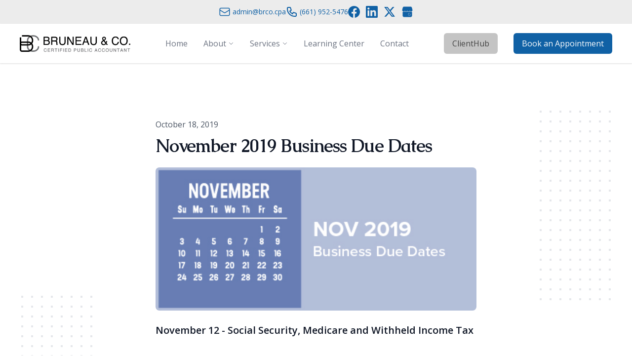

--- FILE ---
content_type: text/html; charset=utf-8
request_url: https://www.google.com/recaptcha/api2/anchor?ar=1&k=6LfIjwQsAAAAAK78pUJu5Mm1NbdELQa5tB6c1Hc6&co=aHR0cHM6Ly9kZXBhc3F1YWxlY3BhLmNvbTo0NDM.&hl=en&v=TkacYOdEJbdB_JjX802TMer9&size=normal&anchor-ms=20000&execute-ms=15000&cb=tt0j7e96skm7
body_size: 45779
content:
<!DOCTYPE HTML><html dir="ltr" lang="en"><head><meta http-equiv="Content-Type" content="text/html; charset=UTF-8">
<meta http-equiv="X-UA-Compatible" content="IE=edge">
<title>reCAPTCHA</title>
<style type="text/css">
/* cyrillic-ext */
@font-face {
  font-family: 'Roboto';
  font-style: normal;
  font-weight: 400;
  src: url(//fonts.gstatic.com/s/roboto/v18/KFOmCnqEu92Fr1Mu72xKKTU1Kvnz.woff2) format('woff2');
  unicode-range: U+0460-052F, U+1C80-1C8A, U+20B4, U+2DE0-2DFF, U+A640-A69F, U+FE2E-FE2F;
}
/* cyrillic */
@font-face {
  font-family: 'Roboto';
  font-style: normal;
  font-weight: 400;
  src: url(//fonts.gstatic.com/s/roboto/v18/KFOmCnqEu92Fr1Mu5mxKKTU1Kvnz.woff2) format('woff2');
  unicode-range: U+0301, U+0400-045F, U+0490-0491, U+04B0-04B1, U+2116;
}
/* greek-ext */
@font-face {
  font-family: 'Roboto';
  font-style: normal;
  font-weight: 400;
  src: url(//fonts.gstatic.com/s/roboto/v18/KFOmCnqEu92Fr1Mu7mxKKTU1Kvnz.woff2) format('woff2');
  unicode-range: U+1F00-1FFF;
}
/* greek */
@font-face {
  font-family: 'Roboto';
  font-style: normal;
  font-weight: 400;
  src: url(//fonts.gstatic.com/s/roboto/v18/KFOmCnqEu92Fr1Mu4WxKKTU1Kvnz.woff2) format('woff2');
  unicode-range: U+0370-0377, U+037A-037F, U+0384-038A, U+038C, U+038E-03A1, U+03A3-03FF;
}
/* vietnamese */
@font-face {
  font-family: 'Roboto';
  font-style: normal;
  font-weight: 400;
  src: url(//fonts.gstatic.com/s/roboto/v18/KFOmCnqEu92Fr1Mu7WxKKTU1Kvnz.woff2) format('woff2');
  unicode-range: U+0102-0103, U+0110-0111, U+0128-0129, U+0168-0169, U+01A0-01A1, U+01AF-01B0, U+0300-0301, U+0303-0304, U+0308-0309, U+0323, U+0329, U+1EA0-1EF9, U+20AB;
}
/* latin-ext */
@font-face {
  font-family: 'Roboto';
  font-style: normal;
  font-weight: 400;
  src: url(//fonts.gstatic.com/s/roboto/v18/KFOmCnqEu92Fr1Mu7GxKKTU1Kvnz.woff2) format('woff2');
  unicode-range: U+0100-02BA, U+02BD-02C5, U+02C7-02CC, U+02CE-02D7, U+02DD-02FF, U+0304, U+0308, U+0329, U+1D00-1DBF, U+1E00-1E9F, U+1EF2-1EFF, U+2020, U+20A0-20AB, U+20AD-20C0, U+2113, U+2C60-2C7F, U+A720-A7FF;
}
/* latin */
@font-face {
  font-family: 'Roboto';
  font-style: normal;
  font-weight: 400;
  src: url(//fonts.gstatic.com/s/roboto/v18/KFOmCnqEu92Fr1Mu4mxKKTU1Kg.woff2) format('woff2');
  unicode-range: U+0000-00FF, U+0131, U+0152-0153, U+02BB-02BC, U+02C6, U+02DA, U+02DC, U+0304, U+0308, U+0329, U+2000-206F, U+20AC, U+2122, U+2191, U+2193, U+2212, U+2215, U+FEFF, U+FFFD;
}
/* cyrillic-ext */
@font-face {
  font-family: 'Roboto';
  font-style: normal;
  font-weight: 500;
  src: url(//fonts.gstatic.com/s/roboto/v18/KFOlCnqEu92Fr1MmEU9fCRc4AMP6lbBP.woff2) format('woff2');
  unicode-range: U+0460-052F, U+1C80-1C8A, U+20B4, U+2DE0-2DFF, U+A640-A69F, U+FE2E-FE2F;
}
/* cyrillic */
@font-face {
  font-family: 'Roboto';
  font-style: normal;
  font-weight: 500;
  src: url(//fonts.gstatic.com/s/roboto/v18/KFOlCnqEu92Fr1MmEU9fABc4AMP6lbBP.woff2) format('woff2');
  unicode-range: U+0301, U+0400-045F, U+0490-0491, U+04B0-04B1, U+2116;
}
/* greek-ext */
@font-face {
  font-family: 'Roboto';
  font-style: normal;
  font-weight: 500;
  src: url(//fonts.gstatic.com/s/roboto/v18/KFOlCnqEu92Fr1MmEU9fCBc4AMP6lbBP.woff2) format('woff2');
  unicode-range: U+1F00-1FFF;
}
/* greek */
@font-face {
  font-family: 'Roboto';
  font-style: normal;
  font-weight: 500;
  src: url(//fonts.gstatic.com/s/roboto/v18/KFOlCnqEu92Fr1MmEU9fBxc4AMP6lbBP.woff2) format('woff2');
  unicode-range: U+0370-0377, U+037A-037F, U+0384-038A, U+038C, U+038E-03A1, U+03A3-03FF;
}
/* vietnamese */
@font-face {
  font-family: 'Roboto';
  font-style: normal;
  font-weight: 500;
  src: url(//fonts.gstatic.com/s/roboto/v18/KFOlCnqEu92Fr1MmEU9fCxc4AMP6lbBP.woff2) format('woff2');
  unicode-range: U+0102-0103, U+0110-0111, U+0128-0129, U+0168-0169, U+01A0-01A1, U+01AF-01B0, U+0300-0301, U+0303-0304, U+0308-0309, U+0323, U+0329, U+1EA0-1EF9, U+20AB;
}
/* latin-ext */
@font-face {
  font-family: 'Roboto';
  font-style: normal;
  font-weight: 500;
  src: url(//fonts.gstatic.com/s/roboto/v18/KFOlCnqEu92Fr1MmEU9fChc4AMP6lbBP.woff2) format('woff2');
  unicode-range: U+0100-02BA, U+02BD-02C5, U+02C7-02CC, U+02CE-02D7, U+02DD-02FF, U+0304, U+0308, U+0329, U+1D00-1DBF, U+1E00-1E9F, U+1EF2-1EFF, U+2020, U+20A0-20AB, U+20AD-20C0, U+2113, U+2C60-2C7F, U+A720-A7FF;
}
/* latin */
@font-face {
  font-family: 'Roboto';
  font-style: normal;
  font-weight: 500;
  src: url(//fonts.gstatic.com/s/roboto/v18/KFOlCnqEu92Fr1MmEU9fBBc4AMP6lQ.woff2) format('woff2');
  unicode-range: U+0000-00FF, U+0131, U+0152-0153, U+02BB-02BC, U+02C6, U+02DA, U+02DC, U+0304, U+0308, U+0329, U+2000-206F, U+20AC, U+2122, U+2191, U+2193, U+2212, U+2215, U+FEFF, U+FFFD;
}
/* cyrillic-ext */
@font-face {
  font-family: 'Roboto';
  font-style: normal;
  font-weight: 900;
  src: url(//fonts.gstatic.com/s/roboto/v18/KFOlCnqEu92Fr1MmYUtfCRc4AMP6lbBP.woff2) format('woff2');
  unicode-range: U+0460-052F, U+1C80-1C8A, U+20B4, U+2DE0-2DFF, U+A640-A69F, U+FE2E-FE2F;
}
/* cyrillic */
@font-face {
  font-family: 'Roboto';
  font-style: normal;
  font-weight: 900;
  src: url(//fonts.gstatic.com/s/roboto/v18/KFOlCnqEu92Fr1MmYUtfABc4AMP6lbBP.woff2) format('woff2');
  unicode-range: U+0301, U+0400-045F, U+0490-0491, U+04B0-04B1, U+2116;
}
/* greek-ext */
@font-face {
  font-family: 'Roboto';
  font-style: normal;
  font-weight: 900;
  src: url(//fonts.gstatic.com/s/roboto/v18/KFOlCnqEu92Fr1MmYUtfCBc4AMP6lbBP.woff2) format('woff2');
  unicode-range: U+1F00-1FFF;
}
/* greek */
@font-face {
  font-family: 'Roboto';
  font-style: normal;
  font-weight: 900;
  src: url(//fonts.gstatic.com/s/roboto/v18/KFOlCnqEu92Fr1MmYUtfBxc4AMP6lbBP.woff2) format('woff2');
  unicode-range: U+0370-0377, U+037A-037F, U+0384-038A, U+038C, U+038E-03A1, U+03A3-03FF;
}
/* vietnamese */
@font-face {
  font-family: 'Roboto';
  font-style: normal;
  font-weight: 900;
  src: url(//fonts.gstatic.com/s/roboto/v18/KFOlCnqEu92Fr1MmYUtfCxc4AMP6lbBP.woff2) format('woff2');
  unicode-range: U+0102-0103, U+0110-0111, U+0128-0129, U+0168-0169, U+01A0-01A1, U+01AF-01B0, U+0300-0301, U+0303-0304, U+0308-0309, U+0323, U+0329, U+1EA0-1EF9, U+20AB;
}
/* latin-ext */
@font-face {
  font-family: 'Roboto';
  font-style: normal;
  font-weight: 900;
  src: url(//fonts.gstatic.com/s/roboto/v18/KFOlCnqEu92Fr1MmYUtfChc4AMP6lbBP.woff2) format('woff2');
  unicode-range: U+0100-02BA, U+02BD-02C5, U+02C7-02CC, U+02CE-02D7, U+02DD-02FF, U+0304, U+0308, U+0329, U+1D00-1DBF, U+1E00-1E9F, U+1EF2-1EFF, U+2020, U+20A0-20AB, U+20AD-20C0, U+2113, U+2C60-2C7F, U+A720-A7FF;
}
/* latin */
@font-face {
  font-family: 'Roboto';
  font-style: normal;
  font-weight: 900;
  src: url(//fonts.gstatic.com/s/roboto/v18/KFOlCnqEu92Fr1MmYUtfBBc4AMP6lQ.woff2) format('woff2');
  unicode-range: U+0000-00FF, U+0131, U+0152-0153, U+02BB-02BC, U+02C6, U+02DA, U+02DC, U+0304, U+0308, U+0329, U+2000-206F, U+20AC, U+2122, U+2191, U+2193, U+2212, U+2215, U+FEFF, U+FFFD;
}

</style>
<link rel="stylesheet" type="text/css" href="https://www.gstatic.com/recaptcha/releases/TkacYOdEJbdB_JjX802TMer9/styles__ltr.css">
<script nonce="IojqMiGIxZOLvyzWzs9HzQ" type="text/javascript">window['__recaptcha_api'] = 'https://www.google.com/recaptcha/api2/';</script>
<script type="text/javascript" src="https://www.gstatic.com/recaptcha/releases/TkacYOdEJbdB_JjX802TMer9/recaptcha__en.js" nonce="IojqMiGIxZOLvyzWzs9HzQ">
      
    </script></head>
<body><div id="rc-anchor-alert" class="rc-anchor-alert"></div>
<input type="hidden" id="recaptcha-token" value="[base64]">
<script type="text/javascript" nonce="IojqMiGIxZOLvyzWzs9HzQ">
      recaptcha.anchor.Main.init("[\x22ainput\x22,[\x22bgdata\x22,\x22\x22,\[base64]/[base64]/[base64]/eihOLHUpOkYoTiwwLFt3LDIxLG1dKSxwKHUsZmFsc2UsTixmYWxzZSl9Y2F0Y2goYil7ayhOLDI5MCk/[base64]/[base64]/Sy5MKCk6Sy5UKSxoKS1LLlQsYj4+MTQpPjAsSy51JiYoSy51Xj0oSy5vKzE+PjIpKihiPDwyKSksSy5vKSsxPj4yIT0wfHxLLlYsbXx8ZClLLko9MCxLLlQ9aDtpZighZClyZXR1cm4gZmFsc2U7aWYoaC1LLkg8KEsuTj5LLkYmJihLLkY9Sy5OKSxLLk4tKE4/MjU1Ono/NToyKSkpcmV0dXJuIGZhbHNlO3JldHVybiEoSy52PSh0KEssMjY3LChOPWsoSywoSy50TD11LHo/NDcyOjI2NykpLEsuQSkpLEsuUC5wdXNoKFtKRCxOLHo/[base64]/[base64]/bmV3IFhbZl0oQlswXSk6Vz09Mj9uZXcgWFtmXShCWzBdLEJbMV0pOlc9PTM/bmV3IFhbZl0oQlswXSxCWzFdLEJbMl0pOlc9PTQ/[base64]/[base64]/[base64]/[base64]/[base64]\\u003d\\u003d\x22,\[base64]\\u003d\x22,\x22Z27CqVx0OsKJwrvCrS8ow7XClgfCi8OnX8K9LHADScKWwrovw5YFZMOKXcO2MxvDm8KHRFYTwoDCl1JCLMOWw5bCr8ONw4DDpsKAw6pbw704wqBfw5Zqw5LCumd+wrJ7AjzCr8OQUcOMwolLw7DDtiZ2w7FBw7nDvGfDoyTCi8KIwpVELsOdOMKPEC/[base64]/[base64]/b3DDtSvDlMOICzVTw5vCp2FCwrsZSMKmPsOIVAh0wqJDYsKVAHoDwrkZwoPDncKlJsO2YwnCtBrCiV/DnFDDgcOCw6bDm8OFwrFCI8OHLhVneF85HBnCnkzCrTHCmWnDlWAKI8KSAMKRwpTCvwPDrV/DmcKDSifDosK1LcO8wq7DmsKwW8OdDcKmw6YxIUkRw6PDinfCiMKRw6DCnwLCkmbDhSB8w7HCu8OWwo4JdMKFw6nCrTvDvMOtLgjDv8O7wqQsawdBHcKKF1Nuw5B/[base64]/wpjDnMKYBhUIFcOGA383w5BLw5FbYsOgw7DCpThwwqYhKXLDgR7DqMO3w4gVCcOqYcO4wqdLTDXDuMKiwq/[base64]/JcOTWsOIwrbDjBINwr7Dq8OSTsKpwphgIlcQwptbw4HCm8ODwpPCjT7CjMOWRTbDu8OEwqHDnF8Xw6Nzwqhcf8OIw7gAwrjDvBwRfXpyw5TChxvCp0Y9w4EowpjCv8OALsKpwqZQw5p0T8K2w5NRwr84w6XDu3PCi8KEw4R8Sz9/[base64]/DkcKvwpNxcMOfwrFYwpLCuFHCsyfDq8KBOyPCmjzCpsOYAmzDtMOQw5nCqmFECMOLUiTDoMK3b8OIVMK8w7UewrdNwovCusKXwr/Co8Kpwq8ZwpLCusOXwr/DhXjDkmFEOnxSVTxww5p6DMOBwplQwo3DpUMVLFjCg3QKw5MkwrtMw4LDoBzCsVoJw6rCnEUywqzDjAzDqUd/wp9Gw5QKw4YDRlnCncKTVsONwrTCl8Opwq57wqpKaDwlaWZ/Q3zCrAdCUsOPw7LDi1cgB1nDtRA7WsKFwrTDmMK3QcOSw6dgw5QJwpnChzBIw6Z0Gz5GUxtWEcKbIMOVwq9awoXCu8K1woB/[base64]/w6HCh08GwrLDl8OYw7cawrtHw44MwpMNOsKfwrPCn8OYw7F0FwlsWsOMd2bChcKJDMKpwqQRw48Kw4BpeEsCwprDt8OJwrvDhVogw5ZSwqh6w4EMw4/CqGbCjDzDssKEbhjCjMOCWFzCqMOsH0PDrcKIQF9uU15PwprDlCMUwqs3w4llwoMLw49Kc3fCq2UVNsOYw6fCoMKTWcK5SwnCpl49wqYjwpXCqcOUSEtEwo7DocKzIzLDpsKIw63CiGjDoMKjwqQgPcK6w4prfQ/CsMKxwr/DjHvCv3LDi8OEInjCh8Kac2bDusKbw6ENwpnCuAdzwpLClAfDkh/DmsOaw7zDrmZ9w43DtcK+wojDkm/[base64]/DvcKVw6Q7wqrCk0YdJsO1Rgc3wpZlA8KWRiDCksKicw/Dn2cxw4piAsK7f8Oiw7RjdsKIDibDgnZIwoQVwpVeVSZQeMO9a8OawrleesKiZcOJYh8Bw7fDkTrDp8OJwopoDnkYYD9Jw6bDnMOUwpnCgsKuemHDsXNNbMKIw5AhUMOHwqvCh08twr7CksKhGQZzwp0bScOcd8KVwoRyEkzCs0JNcsOoKAnChcKzIMKpTh/DvC/DrMOiV1cVwqB/woHCkxHCmRbClCrCrcOWwoDDt8K/PsOCw6twIsObw7c/wqpDZsOpNQ/[base64]/ZnttdsOeacKlwqMdCsOIwp/CgD9hw5rCjsOdw6XDgMKiwoXCu8KtTsKkW8Olw4h4RcK3w6d+HcK4w7nCh8KrRcOhwq0cG8KYwr5Nwr/CgMKiJcOJDFnDmg8LTsKAwoExwoJvw611w6VTwoPCrwpXfsKHGcOewqE5w43Dq8OZLsKJaRjDjcK4w77CtcKrwqkQOsKlw5HDszIhG8KEwqsQa25WU8O1wpdkCh5xw4sHwp11wovDuMKCw6NSw4dLw77CmhhXcMO/w5nCqMKXw7rDu1bCncK1NxN6w5E/McObw6cOAQjCiHfCoAswwrvDiXvCoE7CssOdWsOwwpACwqTDlgnDo1PCvsKOeQzCosOFdcKgw63DvG1jHnnCjcO9Q3zDvnBMw6rCpMKUTEfDmcOhwqAFwrIZEMKQBsKNc1nCqHzCkDshw5dwSHPCrsK5w7bCnMOhw5TDmcOAw7kHwodKwqzCusK9wr/[base64]/CocOgcMKcw7LDkgnDrxgQIQjCq31MbVXDigTCim7DnBXDgcK5w4tHw7DCsMO2wr4/w6gdVCkVwqQrTsOPS8OgJsKnw4sGwrYxw7LCjUzDrMKEbcO4w5PCpMOcw6dvR27CtSbCusOxwr/DnBYfant6wr51AsKxw5hlTsOQwp9JwpR2UcOcFDpCwo3DrMK/[base64]/DhnDDhsKDwqzDtUlEOyvDqsKnPlzDhVhvLzjDpMOSwozDhMKvwo/Cti7CkMKwMQDCoMKzwqcIw7fDmn5swoEiEsK/YsKXwqHDo8KuWhN6w5PDuywNfBJ7ZcKSw6hmQcO8wp3Cp3rDjw9yXcOCOhLCosORwrrDlsKpw6PDhUFBZSoHbwJzOMKWw7dpQlHDtcKCJsOaUX7CnE3CpATCtsKjwq3CnnjCqMKBwrHCvsK9CMOFDsK3LRTCokgFQcKAw7DDicK3woLDrsK/[base64]/D01Yw5HCrDnDsQHDqlRdacKGw44GXsK8woQSw63DrMO7bWPDr8K5Zm3CvnPCu8ODDMOcw67CoEAbwqbCmcOww6/DsMKdwpPCo1kZNcO/GlZZw6zCmMOkwqPDscOqwozDscKvwrkiw4JKZcKfw6HCrj8wRFQIwp45ScK0wrXCoMKqwq15wpLCtcOuU8KTwrvCg8OVFEjCgMKXw7glw4gowpVBZmFLwrBXLCwYAMK5dS7DtHEJPFULw7jDgsO9c8OBHsO8wrodw4REwrLCocOqwq/CncOTLw7DiAnDg3QSJDDCpMOXw6ghcgwJwo7DmwYCwrDDlsOxc8Orwqgzw5B9wrBew4hPw5/[base64]/Dgyplw67Dq8K5w57CqSdXwr5BLsKTeQTCjsKBw5cZQ8OHA1bDoUpnKGBTaMKGw7hZNQPDpUPCsQBsEn1nazTDosOIwqDCgXbClAUddh1dwqkgUlxrwrbCkcKhwpZdw5Bdw6fDmsK2woUQw5pYworDiA/CqBzCjcKcwrXDimfCiCDDsMO5woVpwq8ewp9FHMOVwp3Dog0rQMOow6g8ccOtEsOzdcKfXiRdF8KzKsOtZwokYidZw4I3w7bDhGdkcMKtIx9UwqRoEGLCiSHDosOfwqAhwp7Cs8Kzwo/DomXDuUQiwoQfb8Orwp5Mw7nDmcOhNsKFw6bCthEEw7I2BcKMw7d8R34Pw6fDncKEAsObw5wxaBnCssK4RsK2w6rCosOBwrFRN8OJwrHCkMKNcsK2dgXDvMOtwo/Chj3DtTrCrMKiwr/CmsO8QcKKwqnCrMOAQU3Ct2fCoArDh8O0wqNfwpHDl3Ufw5JJwrxjL8KZw5bCiBPDvcOPE8KiKCB2NcKXXy3CvcOPHxlPM8KBAsKSw6FnwpfCmTVYPMOSw7QETiHCs8Knw6TCg8OnwrE6w6zDgkQmG8Oqw4o1eGHDrcK+QsOWwrXDqsOJP8OBY8OMw7JTRVMdwq/DgDg+VMObwqzCjiE5TsOtwrlkw5RdG2kqw6xXMCJNw741woc/DTlsworDqsOpwp8WwoYxDgvDm8OaOhHDg8KSIsOFw4DDhTcPeMKRwqNYwphOw4pswrMGK1LDsy3Di8KpL8Orw4MXfsOwwpLClMOEwp4YwqQQbAUIwr7DmsOcCDB9TlDCj8K9wr1mw7oQeWpaw4vChsOfwq/[base64]/ChgV6VsK4A0TCrBsxw6U1w4oiw5LCtUEbwqB2wpPDqMK1w4R9wq/Do8KVOhd0esKjKMKbRcKWw4TCgwnDpCjCp3w2wrvCvRHDnkEMEcKQw5DCvcO4w7vChcOIwpjCmMOfc8OcwqPCkHnCsS/DqMKPEcK0J8KPfitow7nDiUvDjsO/PsOYRsKjFhAteMOwRcOAehPDiClaRcOrw4jDsMO1w7fChm4Dwrxyw5F8w5t7wrPCowDDsgsKw63DqA3CjcOgX059w6YDwrlEwqMcOsOzwoErJcOowrDDn8KJB8KBbzcAw7fDkMKTfxdIICjChMKIw5PCgwbDsh/CsMKFJTbDlcOtw5fCqQxHLcOLwq0QE3MUXMOJwqTCliHDtVxKwq9ve8OfSjgSw7jDnsOrSCYlaVrCtcKMV2PDlh/ChsKlNcOpAG5kwqVUBsOfwpjCtzdwBMOnOMK0bHzCvsO6w4tGw4PDmnPDmsKjw7U8bCZEw6jDjsKPw7ppw5FOZcOOWxwywrDCnsK7YXHDkjzDpDNRVsKQw5BSN8K/bXRmwo7DsQBHWsKuesOFwrrChsOpNMKvwpTDqGPCjsOlCkQofBk7f3LDt3nDrcOAPMKkGcO5Yk3DnUEuQyQ7ScObw5E6w5DDuhcpKHpnUcO/woBbBU1fU2hAw4lJwoQDAnodLsKZw4dPwo0cQT9MLVJCAhXCscOzG30Kw7XCjMKsNcKcIkvDhhvCjy4aVSDDrMKEZMK/[base64]/CoH5WGsOaYjnDtcOQwpbCtRnCtRfCncKiw7/DvXpWYMOuOWPCnnPDvMK0w75ewozDjMOewpsyCU3DqiY/wpsoCMOTS3RrDMK1w752YsO9wrnCuMOgMVzCoMKDw77CogTDpcKCw5TDlcKUwoYtwpJWT1xWw4LCrwlZWMKkw6DCscKTF8O5woTDpMKlw5RTEXc/[base64]/X8KzKsKTPsO6Y8Oyw5BfUSrDtsKqQcOTXC9yIMKQw743wr3CosKww6dkw5bDqsOVw67Dl1JQFzhNUhNkDyzDv8O+w5zCv8OYMjYeIALClMKEDntUw7x1HGdKw5A4XT10EsKew4fCglApUMOGbcOaOcKaw7RHwqnDgT58w5nDisOEe8KENcKYPsO9wrwWQT/CvGfCm8OkXcOUJA7DhE8xdiB6wpNww5fDl8K8w65AWsOIwrAnw53CgFVqwojDonbDlMOdBFxkwqZ7UBpJw6vCljvDk8KcIcKKajclVMKKwrnCkSbCj8KFVsKlwqbCvF/DvHN/CcOoIzPCgcK+wo9NwrXDqkLClUhyw4YidnTDisKAMMOLw5nDmwllTDIkacKRUMKPBg3CmMO6G8KIw6pBeMK0woldRsKFwoYDdFrDpcOkw7vCl8OmwqoCX1hRwoPDmA0/E1rDo3wZwpR2wrjDg3R+w7A1HyZ5w5g6wo3DgMKCw7bDqxVCwoEOLMKIw4QFGcKVwr7CuMK1eMKPw74JfEENw6LDksO1dhzDr8Ktw5pKw4XDg1oMwpFRR8KbwoDCg8K/H8KkEhHCjytgDGPChMKnUnzDpUTCoMKiwpvDjMKsw5k/RGXCv3fDpQMSwo9GEsKMBcORWGXDvcK+w583woZYKU3CvRXDvsKHUTBAJy4fMF3CpsKJwqM3w7TCicOKw59wCz1zNmUNW8OVVMOdw49ZbMKIw486woNnw4LDuy/[base64]/CssOUam9SwoHDtcOqw7HCoFnDmsKiT0UKw5FRwobDv03DssOgw5vCu8K9wqTDucKYwrBvbcK1DH5RwrEweEFFwoAXwovCoMOLw41sU8K2a8OuNMKYFE/DlUjDlT8ew4nCtcO2fwk9bFXDgCk1f0HCkMKdZGnDqnnDhFbCv3ghw4R7bB3CvsOFYsOSw7/CmsKlwoLCjWVlBMKNRxnDjcKgw7TCtRHCrl3Cg8OWZcOvc8Kvw4JFwonCtBtOMlZHwrxuwo1uITdPXVZ1w65Pw6UWw7HCgFxMKy/[base64]/ClnlJNATDm1fCncKYNwRzF1HDlkFRw5MFwobCjMKdwpbDuXLDksKYE8Ogw7nClAV/wofCq3rDvEU4UXfDngh2wrYpJcOsw4UAw5l5wpAJwoQiw75kO8KPw4Uew7/DlzsREQnDkcK2XMOgMsOgw44BZMOubzXDvlA4wq/CowPDvVtBwow/w7pUIxo5BS/DjCvCmMOFH8OHbiTDpcKWw65NKhBtw5DCssKnYCTDqjlww6fDlsKYwrbCusKwR8KFI0R+TzVXwotewpBLw6ZMwqXCo0rDhlHDpyhzwpvDjVY+w7l3cFpCw7/CiSnDqcKbCBJMIU7DrDfCuMKucHbCgMO/w5diNkEKwqolDMKwP8KvwowIw5EsTMOhcMKFwo5WwqjCr1XCtMO+wogyRcKUw7FXeEPCiFp7FcO8fsOhDsOmf8K/N2XDshbDkmzDkm/DgjDDmcOnw5hRwr9awqrCiMKJw6nCplpIw6wwLcK5woPDqMK3wqXDlQImNcKGHMKxwrwyOznCnMOdwrIbSMKwCcOZJxfDq8Kkw7U6GGVjeh7CmQvDncKsAzzDtG52w4rDlQXDkBDDj8KKAlPDvXvCrMOGbFQcwqZ4w782TsOwT0d8w5rCv0rCvsKFOF/CgUzChTZZw6nCkUvCi8KjwqDCoiVZa8K7UMKww5RDScKuw588VcKNwq/CowNHQggRP3/DnjxlwogeRBgycwV+w7EPwrvDpTV8O8OMSAvDgS/CvGfDtcOIRcOuw6pDfRwGwrY/BEonZsOtTHEBwonDrwhJwq1rDcKnHy8iJcKVw6HDksOswrnDrMOqYsO9wr4He8Kbw73DpMOLwr7DhmEtZQDDom16wp/Cj0HDkCs1wroKNsOKwp7DssOaw6HCp8O5J0XDmgURw6XDm8OhBsO3w5kUw7DDp2XDoSDDpX/CgUZIesODFVjDrQpHw6zDrEYKwpg7w40dMWXDusKrF8OGZcOcZcKIY8OUasOEY3NJJsKAfcOWY314w47DnQXCs3fCpRPDllbDj0w/w50LPcOIVVoIwofDgS9zF3TCr1krwrDDomXDkcKtw5HCpUAVw6bCoBoTwpDCoMOzwoTDt8KrNHLCv8KoLAwowoYwwrRiwpfDiWTCkH7DhFloU8Kjw5ojcsKRw7k2dgXDo8KXPFlhEMKdwo/DhgPCv3QXDltmwpfDrMOWb8Kfw6pDwqVjwrVBw5JZdsKvw47DtMOoLTzDpMO+wobChsOHLVPCrcK7woTCuk3Ck1TDosOkGCckSMKMw5RFw5rDjHjDkcObUMKNUh/[base64]/DqF7Dp18sL0vDrmDDvsKdwrMjJFcJc8OJTcKIwovCmMO4FgzDmDjCh8O2O8Oww4jDlcKVUG/DlHLDqwRww6bChcOxFMOxXDRnIlbCscK8PMODE8KBXTPCssOKM8K/ZWzDrmXDjMOJJsKSwpB0wqXCk8Obw4fDrDIwYn/[base64]/Ch8OBw7HCjldmMGA8w6RoawzCgsKDI1xHOy5sw4RYw4DCkcOTChnCh8O6HkrDgsOWw4HCp2rCq8K6QMObasKswqlkw5cyw5nCqnjCnnnCs8Kgw4FJZmppYMKDwoXDtnjDk8KoOgrDsWQDw4bCsMOaw5cjwrvCtMOowqrDjBHDpW86S0HCnBo/KsOXUcOdw7sJUMKPU8OIHEQVw5bCgMO7MB3Ck8OPwqZ+UizDisOUw6AkwrglPsKIMMKODVHCj1tYI8Kkw7TDihF3dcOqBsKiwrQ0R8O1woM7BVYtwrM+AkjCqMOBw7xvYw/DhFdsJFDDiSELEMO+wrvCpRE7wpnChcK/woVQVcKWwrnDosKxJsK2wqfCgAjClUl+aMK4wo98w6N/[base64]/Cq1/[base64]/ClcKFwr4mw7HClMOKw5bDlFHDk8KUw63CuwLDtMOkw5LDlUnDrsK9RhLCrMKzwq/DpGTDnAXDl1gsw6hYPcOrd8OLwoPCmhjCpcOFw5x6YMKkwpbCmcKTfWYawqDDkCLDq8Kbwq5sw6wSFcKQccK5JsKPPDw1w5omL8KEwr/DkjPChCNGwqXCgsKdMMOKw4EifsKxWxBVwqJ3w4JlecKdAsKsIcOVWXJ0woTChcOjIGgwYnIOHmd+SmjDll9YDMOfYsO+wqbDrsKBUx1tWsOgFSQGV8K5w6fDpAV6wpNwPjnDoXp4Z27DnMO5w4fDuMO4IgTCmmxtPBnCgnvDgMKFJ0/ChUczwqDCgsKjw7zDrznDt3oww67CgMOCwos6w5LCgcO7WsOkAMKGw4TClcKZKjEwBRzCgMONe8OhwqElGsKEJWbDucO5I8KCIRHDhE3Ch8ODw77CnUvCrcKgFMOZw5vCiBQsIzPCnS8uwpHDksKHSMOmRcKxPMKMw7rDtVXCpsObwp/Cm8K3OGFKw5DCgsOqwonCthQiYMONw6HDuzFwwqzDu8Kow53Dv8KpworDiMOfHsOnwrfCi1/DhkrDsDgxw719wojDuEAKwr/[base64]/CugzCvcORVCpLwqV/w68uwr7DlMOVbHF8wpwsw59AK8KIBsKqUcOvBjFoXsKxKGvDlMOKfcKsWTdkwrvDmMObw4TDu8KgPGUnw5kLLyrDr0fDscO0IsK6wrLDtTLDnMOVw4law6ULwoBYwr5Uw4jCoxd1w6EocXpcwqHDqsKsw5/CpcKgwoLDu8Kkw4QEbXcKd8Knw4kNRk98MBB7EULCi8KvwoobEcKQw4EwTMKFWETCsAHDtMKrwpvDmXMvw5rClx90G8KRw7HDqVEwGsOGJGzDtMKQw4DDlMK5NcO1ZMOAwpnCnDrDgQ1ZMiDDgsK/D8KUwpfCp2HDqMK8w557w4bCr1DChGLCuMO8V8ObwpYtZsOdwo3DqcO1w4d3wpDDi1DCqShpQgQJNSdAeMOtKCDClCDCtcKTwpbDq8O2w7s1w5PCsA42wrtdwr3DicKdagkbP8KiY8KDb8OdwqPDn8ODw6XCkljDqQx5KsO1DsK/[base64]/CngfDvMOge8OLw7PCs8OuZQ5jwo/Du8KWb0fDgiBTw7bDtzwmwoUlEF3CqDNlw7EoNgnCpBnDvl3Crl9xY2ITAMOvw4x7GMKXNQHDocOzwr/DhMOZZcKrTcKpwrrDryTDpsKGRS4dw63DkybDncKJOMOPFMOEw47Dh8KBM8K2w7rCh8OFQcO5w77DtcKywrbCp8O/TXADw5/[base64]/[base64]/CrwRFOsKmw6DCrxTDqsODwoYaEAXCtk/[base64]/[base64]/DpFXCmsOFbF1TG3I7w7dMwrQOw6x1dzUAw6/[base64]/DlcOYXVM8G8OcM8Kow6DCoyjDm8O9McKWw6xVw5jDtMK5w4nCpgfDnELDpsKfw5zDuG3DpnPCksK7wp8Owr1Lw7BuXR50w6/DvcKNwo08wo7DssORVMORwpoRC8OWw4MhB1LCgyViw4dMw7AZw7Qzw4jChsO/[base64]/[base64]/ak4Uw7QwSsO1asK8wojCmMKTwph5YwzCvcOqwq7CrEbDpHfDlcOuE8K2wo7DoUvDrW3DgUTCmUw+wplTaMO4w6DCisOaw504wo/DnMOacABcw6JwV8ODZGYIwocNwr/[base64]/[base64]/[base64]/DhjAywoY6S8K2w4TDv8OVSsKkKnXDucKKw53DsSU8SCwqw404C8KPQsKCHyXDjsOVw7XDrcKgNsKiAgIVREgbwpbCnwMPw5rDg3TCtGgaw5jCucOJw6jDihXDi8OBBFQ4FsKrw77DoUxSwr3DmsOFwozDrcK9Dz/CkTl5JSMcUQzDnSvCjGjDkwYnwqsNw4PDscOtXF44w7bDg8OJw5M+RVvDrcKeU8OgYcKsBsKlwrshEk8Rwo9Ow7HDpG/[base64]/[base64]/DtsOVNVPDscK8GSIHwoLCusOSPsOefkvDvsOMby3Cv8K3wrpPw7RtwrXDpcKFcXlXFsK7YHXCgDR5IcKFTSPCscKDw79RbSjDmF7CjXnCpA3DlT4xwo0Dw6DChUHCiSppecOYRAAtwrnCpMKrNm/CmS3Cp8OBw74BwpUaw5gcEiLCixLCtsKvw5R9wocAY1Acw64HYMOpfMO3YMOLwo9uw5zCnTQUw5fDncKBeQHCucKGwqtxwobCvsKkC8OtcHXDuBTDuT/CoTvClh/DvGhxwrVMwqHDtMOiw6c4wrA5IsOOJDRYw7XCqMOIw6XDhkBgw6w8w7rCkcOIw4BVaX/CvsK9WMOHw5MMw6TCjcKrOsKfKWlFw40SLnNsw4fDmWvDmwXCkMKRw4gwE1jDqcKcCsO5wr1vCn/DusKvNMKsw53CpcOsV8KGHw5WQcOcGg88wrfCrMK3TsO4w5Q7KMKuBFcOYmV8wpxrcsK8w5nCsGbChRnDpE4mwo7CoMOPw4DCo8OsXMKqbhMBwrQXw6MSQ8KLw7khDHNywqNnPkE/CcOGw47Dr8OOdMOewoPDlQrDhSvCpSDCiRtEfcKsw6QRwpQ5w6sCwpVgwqnCiyHDjERuPQB8UzbDmsOuZMOMYX/CuMKtw6xkAywTM8OXwpUwHnwzwp0uHsKpwoUANT7Cu0/CkcKMw5gIbcKqKcKLwrrCgsKMwr8TEMKDX8OnWcOFw6AgQcKJAlgiS8KFbRPClMO/w6sATsOjEhzDtcK3wqrDlcKLwqVsdGVCKTtawrLCl3MRw4wzXGbDhC/DjMKrCMO+w5vCqjdjMhrCsCbDrRjDtMONCMOsw4nDmAPCpw/Dn8OydVIQc8OGKsKXZXgfIQVRwqTCgnlNw5jClsKwwqouw5TCjsKnw5YnOnsHL8Ogw5PDtBlMRcOnGg9/KQobwo0/HMKRw7HDkTxvZFxlDMK9wroSwppHw5PCp8OSw74lc8OVccOvRSHDtMKVw718fcK5Hgd6RMOOKDDDsD8Qw6EfGMOwGcOlwq1aeC4AWcKXWS/DkB9YQi/[base64]/w5Y0wrYkMAkuWUPDpsKhw7YWE2zDsMOXe8Kkwr3DrcOyXMOjYB/[base64]/w712dx/Dllodw6DDpVrChn9yHQfDuC7DpcKaw6MRw53Ct8K+CcOMZyxodMOBwow0EGnDlMK9OcKjwpPCtBFTF8Okw5M8f8Kfw4MfaANJwrlXw57Cv1FPUsK0w6zDqcONKMK1w5Vcwq1CwppUw6NROCUKwqnCqsOUWy/DnxEHV8OWB8OwLcO6wqoOEQTCmcOKw5nCu8O6w67Coh7CnAvDnQvDomDDvT3CvcOpw5bDijvClTx0Y8Ksw7XCjxDCvm/Dg2oHw7UbwrXDrsKJw4HDgTg2ScONw77DhcO7WMOUwp3Du8OQw4nCgQIJw6RSwo5Pw5EBwqvCgiI2w5ovBl/[base64]/GzEqf8O8GcOIFMOACMOfw4o2w57CqcOYHHTCrCJEwpFVCMK5w4XDgV9nTE7DkxrDimxvw6jDjzhzcsOLGDbChWPChGNJRx3Co8OPwoh3esK3O8KGwop/wrM/[base64]/CtjNww50qLBHCssOKQcOsUGzDqXsqHMKPwqoWa3wJHsOdw4/CuwQwwonCjMKNw5TDjMKRRyZdRcKww73CvMODdDzCi8O8w4fCpyrCg8OYwq7Cu8OpwpAWKjzClsKDQMOeemzCosKbwr/CpypowrvDtFEvwqLCtBgswqvCoMKlw6hcw6Ibw6rDr8KrSsO9wr/DmidBw78Ewqlbw6jDpsO+w4obw48wE8OaO3/Co2HDlsK7w6Mnw51Dw7owwopMaThhUMKuHMKYw4YeFmfCtB/[base64]/AGvDn8KzwqY4w43Dv8Obwpw0wqbDo3xww7M3wrEOwrQPXB/ClGbCuVbCi0jCgsO4QWTCjWUeTcKVVDHCoMObw5kXGT9QX3lVFsKRw77Cr8OeLXHDjxwoD28ybmbCrwV0XjQREw0Hc8K1bR7DjcOBBsKfwpnDq8K9ckEoZjjCrsOiJsKsw5PDgh7DunnDgMKMwozCuyILMsK/woPCpB3CtlHCtcKbwrzDjMOqVWlEY3vDonZMQyxaLsOjwq/CtGxNYkh/FBzCrcKPEMOIY8OcFcKQIMOpw6hgHyPDsMOJInLDrsKTw74sO8Kbw4hxwoHDkmhBw6/Dl0s3BcO9c8OTWcOvTFrCvVPDkgl7wq3Dij/Ckw4sIlTDhcKXOcOOdSHDontUCsKHwrdOFATCvwJFw5cIw47DksO5wrVXXn3ClzXDuCUvw6XDny8Awp3DoE4uwqHCjlhrw6bCmD0fw6gDwoQhwpkrwo5Vw7QUcsOnwqrDgRbCpsOYHsOXe8K+wq/Cnw5oVi4NSsKTw4zDnMKLKcKgwoJPwro0OgRkwqTCk1UQw6LDjTtCw7XCq2F+w7cPw5nDsyEywpE7w4rCvMKicHTDj1hQfcObaMKVwprCusOfaRwEJcO+w7/CiALDisKIwonDnsOOUcKJOA83ViQ/w6DCpUhmw4TCgMOWwod7wqcAwqjCs3/CoMOPQcKjwpR2ajkZC8OywqsWw7zCqcOjwqBBIMKQK8OGam3DrsKIw53CmCfCuMKTOsObXsOaKW0SegAjwpVSw5NmwrPDvhLCjQ0vLcOYa2vDnVMZc8OYw4/[base64]/[base64]/[base64]/HMKrw61wYx4Ww4nDlEB3IUM+esOBw4xtX1YvPMKcEGjDncKpEg/CrMKBFMOaJV/CmsOWw7h5EMKgw5FywqLDgF9+wqTCm2nDiU3Cv8KBw5rCrApgDMOQw6IWd1/Cq8K2D2YZwpcLI8OvTyduYsOQwp8vdMO3w5zDjUHCvsO9woo2w6YlKMOww7V/azcdAC9lw7VhdRHDkyMgw47DpcOUZWIZMcKAB8KGSTsOw7XDulRBb0pNMcK3w6rDqwArw7Fyw4RrR0zDgF3DqcOGasKuwoXDm8OgwpjDmsOcFxHCrsOrbDXCjcKwwqZtwozDnMKTwr5mHMKywoYWwpcLwoLDnCEXw4dAe8OCwp8jLcOHw4DCj8OZw6U5wr/DtsOsXsKCwphrwqDCu3EyI8OZwpEtw63CsSbCsEbDrhE8wrBTV1rCv1jDjQQpwpLDgsOraDxww5IbJkvCs8Orw4rCviHDoGTDqj/ClsK2wqdtw6FPw7XCkGjDusK/I8KQwoIYWGkTw4NRw6NADHVVYMKnwp5iwqbDuA1mwp3Cg07CnlHCrk1UwpHCqMKUwq/CswESw5pjwrZND8ODwoXCr8KDwoLCs8KMd0ALwqXDrcOrazvDgsK8w6oNw7DDjsKiw6NwL0fCh8KHESXChsKow61hfx0Mw58TPsKiw63CusOTA0E1wpQKXcOVwpZbPAtbw5J2b3DDjMKmRDLDnCkIccObwrjChsOew5rDqsOXw4ttw7HDpcKlwo5Aw7/CosOjwo7Cl8OEdDAnw6vCoMO6w7fDhx5VFF5qw53DocOMHlfDhEXDvcO6ZVLCucKFT8KZwrnDmcKLw4DChcKOwoRFw44/wosFw53CvHnCl2/[base64]/DniDDmMOgaB3DgxJqwo9+w5ZBw5LClsK6wqohNsKtGjLCsjDCphbCt1rDpWI1woXDtcOYOyA6w6kAWMOowo0kX8OkRGIla8O+NcOQa8O+woTCiWzCkX4IJcOMZRjCrsKIwrjDm0tpw6l4KsOdYMKcw5nDgEN5w5PDvGB9w6HCpsKgwo7DsMOwwqrCsH/[base64]/Dr8KYw5pLM3I7w6/CnkfDuMKWJ15uw6xEYsK6w6Y3wq5fw67DqVLDkmYFw4Qbwpc8w5PDqcOkwoTDpcK5w44KGcKNw6TCmw/[base64]/wrfDnD7Co2RDwqbDg8KXw6jCmmknw7UFOsKVKcOrwrICTcK0EFwDw7HChR/CicKCwrcncMKWOxVnwpESwqtQNSzDjnAFw7w0wpdrw7nCkS7Cvi5aworDkkM/VUfCp34TwqHCmmjCuWvDvMKmG3MHw5TDngvClzbDv8Kzw7zCjcKFw5E3wplDRT/DrGBlw5nCj8K3TsKgw77CgsK7wpsNBcKCMMKDwqliw6sDWxUDQg3ClMOkw7jDswvCrXrDtWzDskM9VF8xNBjCncKDe1sQw6rCo8K9woV6OMOMwpFWTTHCg0Y1w5/DgMOPw6bDgnIAfhrCr3Nkw6gKH8OEwpPCry7DlMO0w40Dwr00w49Sw5ZQwrnDnsKgw5nCgsKGcMK4w6NPwpTCoAJQLMOOLsKJwqHDj8Krw5fCgcK4SMOCwq3CqnJNwq0/wo5TYwnCrV3DhzhbdisOw55fPcOiHsKtw6hALcKEMcKRTh8LwqDCp8KiwoTDhmPDkUrDtlFew7MOwqVxwrrCghBjw4TCqxoJAsKHwpMywozCjcK/w60twoYmPsO3WHvDinMJHsKEIhg7wozCu8O4fMOTKV4Ww7dHYMK3KsKbw4pKw7bCscO+fXsYw6USwqTCuBLCt8Knd8KjMSXDr8OcwoBVwrgaw7/CiDnDmXRuwoUpdwvCjGQwAcKbwpbDnUVCw4DCusOkHUk8w5fDrsOnw6PDlsKZd1hXw4wswpbCpWEMYDPCgBbCtsOGw7DDrCVUPMKgGMOMwp3CkHLCtUPCvsKBI1gOwqljE3XDhsOPS8OTwq/DrEnCs8Kbw60/Sn5qw5nCoMOFwrQ9w53DgmTDnTHCg0M0wrXDpMKAw5TDqMKDw6/[base64]/DocOsw4fClRxeFVDCocK1wrvDrBR/w5t2wqLCiFlnwobChlfDp8Kgw4t9w4/[base64]/CmsOBFkDDhE4gwoB8VHoqw4vCjDjClsOOeABrwooYN3PDhMOtw7zCmsO0wq3CgMKCwoPDqWw8wprCg3/CksKUwpNcY1fDgsOgwrvCtsO4wqRjwovCtjA4dHbDnyPCpUkod37DuT8kwq3CoxAoO8OlRV5PeMKnwqnDtMODw6DDrGc/[base64]/b2PDhcKCw6cH\x22],null,[\x22conf\x22,null,\x226LfIjwQsAAAAAK78pUJu5Mm1NbdELQa5tB6c1Hc6\x22,0,null,null,null,1,[21,125,63,73,95,87,41,43,42,83,102,105,109,121],[7668936,146],0,null,null,null,null,0,null,0,1,700,1,null,0,\[base64]/tzcYADoGZWF6dTZkEg4Iiv2INxgAOgVNZklJNBoZCAMSFR0U8JfjNw7/vqUGGcSdCRmc4owCGQ\\u003d\\u003d\x22,0,0,null,null,1,null,0,0],\x22https://depasqualecpa.com:443\x22,null,[1,1,1],null,null,null,0,3600,[\x22https://www.google.com/intl/en/policies/privacy/\x22,\x22https://www.google.com/intl/en/policies/terms/\x22],\x22HQ8IcnqM8kxGM61kzH/tl5LaICbcBXRhKgp7QVsqqNo\\u003d\x22,0,0,null,1,1763187288882,0,0,[129,107,178,10,24],null,[2,201],\x22RC-r6RTrU8a7CWCnw\x22,null,null,null,null,null,\x220dAFcWeA5bt5JO4Gep72IbBsVjJkGMtipxI1SUlZXboqPua4o0HgP4Wbag0xpZ9G2SahXWRqHlmLoGZ2lVK-Zdjo_f_Qfobrgirg\x22,1763270089127]");
    </script></body></html>